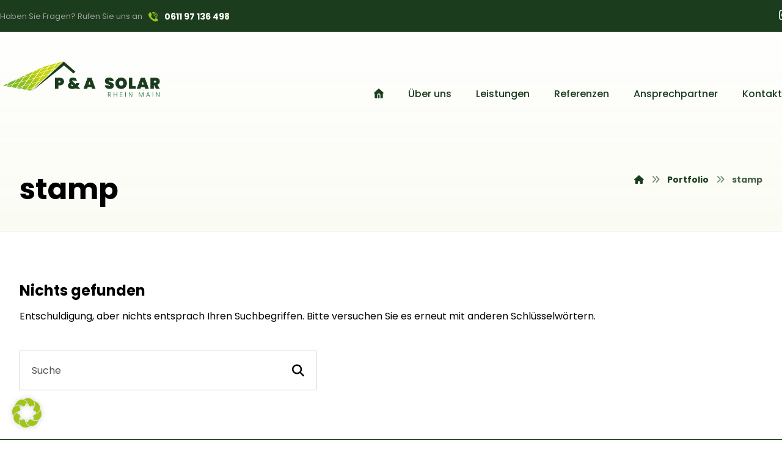

--- FILE ---
content_type: text/css
request_url: https://pa-solar-rm.de/wp-content/uploads/js_composer/custom.css?ver=8.6.1
body_size: 149
content:
.custom-faq .faq-item {
  margin-bottom: 1.5rem;
  padding-bottom: 0.5rem;
  border-bottom: 1px solid #ddd;
}

.custom-faq .faq-question {
  display: inline;
  margin: 0;
}

.custom-faq .faq-answer {
  margin: 0.75rem 0 0 1.5rem;
}